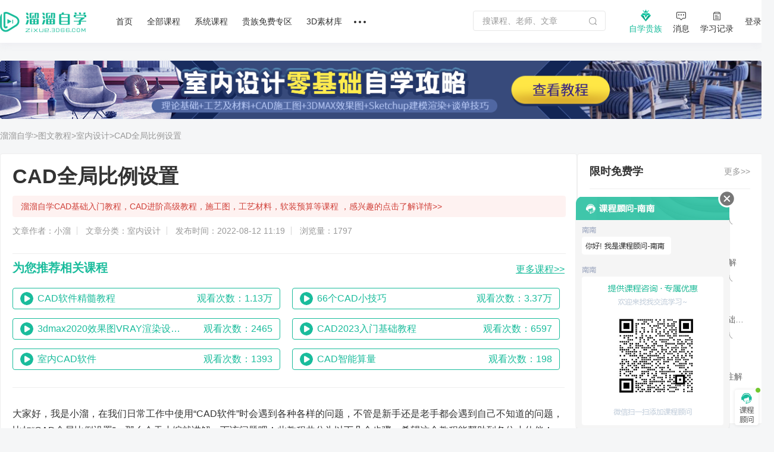

--- FILE ---
content_type: text/html; charset=utf-8
request_url: https://zixue.3d66.com/article/details_105587.html
body_size: 15831
content:
<!DOCTYPE html>

<head>

    <script src="https://static.3d66.com/zixuev2/src/js/public/isMobile.js"></script>
    <link rel="preload" as="image" href="https://img.3d66.com/new-admin/seo/img/banner-bg-4.png">
    <meta charset="UTF-8">
        <link rel="canonical" href="https://zixue.3d66.com/article/details_105587.html">
    <title>CAD全局比例设置</title>
<meta name="keywords" content="CAD全局比例设置">
<meta name="description" content="1、电脑打开AutoCAD2007版本。2、打开CAD2007后，画一个矩形，然后进行标注，最后选中标注。3、按ctrl+1调出特性界面，在调整中，更能该标注全局比例就可以了。4、更改全局比例100倍后，标注数字以及箭头就变为更改后的100大小了。">
<link href='https://static.3d66.com/public/layui/css/layui.css' rel='stylesheet' type='text/css'/>
<link href='https://static.3d66.com/??public/css/reset.css,www2/css/public/swiper.min.css,public/css/topbar.css,www2/css/footer.css,/www2/css/right-fixed.css,/zixuev2/dist/css/zixue-over.css,/public/plugin/css/input-img-prev.css,/zixuev2/dist/css/new-index.css,/zixuev2/dist/css/conpon-alert.css,/zixuev2/dist/css/function-common.css,/www/html/new-answer/css/details.css,/zixuev2/dist/css/index.css,/zixuev2/dist/css/rendering.css,/zixuev2/dist/css/module_css.css,/zixuev2/dist/css/zixue-bottomAd.css?v=1760610923' rel='stylesheet' type='text/css'>
<link id='layuicss-layer' rel='stylesheet' type='text/css' href='https://static.3d66.com/public/layer/theme/default/layer.css'>
    <!-- 阿里云waf -->
    <script src="https://aeu.alicdn.com/waf/jquery_221121.min.js"></script>
    <script src="https://aeu.alicdn.com/waf/interfaceacting220819.js"></script>
    <script src="https://aeu.alicdn.com/waf/antidomxss_v640.js"></script>
    
    <!--百度统计代码-->
    <script>
        var _hmt = _hmt || [];
        (function() {
            var hm = document.createElement("script");
            hm.src = "https://hm.baidu.com/hm.js?de9a43418888d1e2c4d93d2fc3aef899";
            var s = document.getElementsByTagName("script")[0];
            s.parentNode.insertBefore(hm, s);
        })();
    </script>
    <!--新加一个百度统计代码-->
    <script>
        var _hmt = _hmt || [];
        (function() {
            var hm = document.createElement("script");
            hm.src = "https://hm.baidu.com/hm.js?5230e87d448bd1b369e5d1d9d2ee08cc";
            var s = document.getElementsByTagName("script")[0];
            s.parentNode.insertBefore(hm, s);
        })();
    </script>
    <!-- Clarity tracking code for https://zixue.3d66.com/ -->
<script>
    (function(c,l,a,r,i,t,y){
        c[a]=c[a]||function(){(c[a].q=c[a].q||[]).push(arguments)};
        t=l.createElement(r);t.async=1;t.src="https://www.clarity.ms/tag/"+i+"?ref=bwt";
        y=l.getElementsByTagName(r)[0];y.parentNode.insertBefore(t,y);
    })(window, document, "clarity", "script", "t5ffh1426w");
</script><link href="https://static.3d66.com/tp/build/modal/css/index.css" rel="stylesheet" type="text/css"></head>
<body>



<!-- 用户蒙版引导层 -->

<div class="soft-nav-outer">
    <div class="soft-nav">
        <div class="container">
           
            <ul class="nav js-nav">
            <div class="logo">
                <a href="/" data-buried="1">
                    <img src="https://static.3d66.com/softv2/images/logo.png" alt="3D溜溜网">
                </a>
            </div>
                <li><a href="/" data-buried="2">首页</a></li>
                <li>
                    <a href="https://zixue.3d66.com/course_0_0_all.html" target="_blank" data-buried="3">全部课程</a>
                    <div class="subnav-all-courses clearfix">
                        <div class="all-left clearfix">
                            <div class="all-list-cousr">
                                <a href="https://zixue.3d66.com/course_619_0_all_def_0.html" target="_blank" class="active">软件课程</a>
                                <div class="icon-bottom"></div>
                            </div>
                            <div class="all-list-cousr">
                                <a href="https://zixue.3d66.com/course_212_0_all_def_0.html" target="_blank">室内设计</a>
                                <div class="icon-bottom"></div>
                            </div>
                            <div class="all-list-cousr">
                                <a href="https://zixue.3d66.com/course_213_0_all_def_0.html" target="_blank">景观建筑</a>
                                <div class="icon-bottom"></div>
                            </div>
                            <div class="all-list-cousr">
                                <a href="https://zixue.3d66.com/course_215_0_all_def_0.html" target="_blank">平面设计</a>
                                <div class="icon-bottom"></div>
                            </div>
                            <div class="all-list-cousr">
                                <a href="https://zixue.3d66.com/course_221_0_all_def_0.html" target="_blank">工业产品</a>
                                <div class="icon-bottom"></div>
                            </div>
                            <div class="all-list-cousr">
                                <a href="https://zixue.3d66.com/course_214_0_all_def_0.html" target="_blank">视频制作</a>
                                <div class="icon-bottom"></div>
                            </div>
                        </div>
                        <div class="nav-soft-content clearfix">
                            <!-- 软件课程 -->
                            <ul class="soft-right clearfix">
                                                                    <li>
                                        <a href="https://zixue.3d66.com/course_0_1_all_def_0.html" target="_blank">3DMax</a>
<!--                                        <span class="tips">HOT</span>-->
                                    </li>
                                                                    <li>
                                        <a href="https://zixue.3d66.com/course_0_4_all_def_0.html" target="_blank">VRay</a>
<!--                                        <span class="tips">HOT</span>-->
                                    </li>
                                                                    <li>
                                        <a href="https://zixue.3d66.com/course_0_5_all_def_0.html" target="_blank">SketchUp</a>
<!--                                        <span class="tips">HOT</span>-->
                                    </li>
                                                                    <li>
                                        <a href="https://zixue.3d66.com/course_0_3_all_def_0.html" target="_blank">AutoCAD</a>
<!--                                        <span class="tips">HOT</span>-->
                                    </li>
                                                                    <li>
                                        <a href="https://zixue.3d66.com/course_0_2_all_def_0.html" target="_blank">Photoshop</a>
<!--                                        <span class="tips">HOT</span>-->
                                    </li>
                                                                    <li>
                                        <a href="https://zixue.3d66.com/course_0_49_all_def_0.html" target="_blank">Corona</a>
<!--                                        <span class="tips">HOT</span>-->
                                    </li>
                                                                    <li>
                                        <a href="https://zixue.3d66.com/course_0_92_all_def_0.html" target="_blank">3DMax+VRay</a>
<!--                                        <span class="tips">HOT</span>-->
                                    </li>
                                                                    <li>
                                        <a href="https://zixue.3d66.com/course_0_36_all_def_0.html" target="_blank">Enscape</a>
<!--                                        <span class="tips">HOT</span>-->
                                    </li>
                                                                    <li>
                                        <a href="https://zixue.3d66.com/course_0_86_all_def_0.html" target="_blank">VRay  for SketchUp</a>
<!--                                        <span class="tips">HOT</span>-->
                                    </li>
                                                                    <li>
                                        <a href="https://zixue.3d66.com/course_0_7_all_def_0.html" target="_blank">After Effects</a>
<!--                                        <span class="tips">HOT</span>-->
                                    </li>
                                                                    <li>
                                        <a href="https://zixue.3d66.com/course_0_18_all_def_0.html" target="_blank">Lumion</a>
<!--                                        <span class="tips">HOT</span>-->
                                    </li>
                                                                    <li>
                                        <a href="https://zixue.3d66.com/course_0_93_all_def_0.html" target="_blank">VRay 5.0</a>
<!--                                        <span class="tips">HOT</span>-->
                                    </li>
                                                                <li><a href="https://zixue.3d66.com/course_0_0_all.html" class="active">更多></a></li>
                            </ul>
                            
                            <!-- 室内设计 -->
                            <ul class="soft-right clearfix">
                                <li>
                                    <a href="https://zixue.3d66.com/course_223_0_all_def_0.html">3D建模</a>
                                    <span class="tips">HOT</span>
                                </li>
                                <li>
                                    <a href="https://zixue.3d66.com/course_224_0_all_def_0.html">渲染表现</a>
                                    <span class="tips">HOT</span>
                                </li>
                                <li>
                                    <a href="https://zixue.3d66.com/course_225_0_all_def_0.html">灯光|材质|贴图</a>
                                </li>
                                <li>
                                    <a href="https://zixue.3d66.com/course_232_0_all_def_0.html">动画漫游</a>
                                </li>
                                <li>
                                    <a href="https://zixue.3d66.com/course_228_0_all_def_0.html">CAD|施工图</a>
                                </li>
                                <li>
                                    <a href="https://zixue.3d66.com/course_227_0_all_def_0.html">方案优化|谈单</a>
                                </li>
                                <li>
                                    <a href="https://zixue.3d66.com/course_231_0_all_def_0.html">色彩软装|彩平图</a>
                                </li>
                                <li>
                                    <a href="https://zixue.3d66.com/course_226_0_all_def_0.html">室内手绘</a>
                                </li>
                                <li>
                                    <a href="https://zixue.3d66.com/course_229_0_all_def_0.html">工艺理论|风水</a>
                                </li>
                                <li>
                                    <a href="https://zixue.3d66.com/course_230_0_all_def_0.html">展厅设计</a>
                                </li>
                                <li>
                                    <a href="https://zixue.3d66.com/course_257_0_all_def_0.html">后期处理</a>
                                </li>
                                <li>
                                    <a href="https://zixue.3d66.com/course_629_0_all_def_0.html">室内合集</a>
                                </li>
                            </ul>

                            <!-- 景观建筑 -->
                            <ul class="soft-right clearfix">
                                <li>
                                    <a href="https://zixue.3d66.com/course_235_0_all_def_0.html">建筑|景观建模</a>
                                </li>
                                <li>
                                    <a href="https://zixue.3d66.com/course_529_0_all_def_0.html">室外渲染表现</a>
                                </li>
                                <li>
                                    <a href="https://zixue.3d66.com/course_236_0_all_def_0.html">建筑动画</a>
                                    <span class="tips">HOT</span>
                                </li>
                                <li>
                                    <a href="https://zixue.3d66.com/course_234_0_all_def_0.html">方案规划</a>
                                </li>
                                <li>
                                    <a href="https://zixue.3d66.com/course_238_0_all_def_0.html">彩平图|分析图</a>
                                </li>
                            </ul>

                            <!-- 平面设计 -->
                            <ul class="soft-right clearfix">
                                <li>
                                    <a href="https://zixue.3d66.com/course_215_2_all_def_0.html">PS零基础</a>
                                    <span class="tips">HOT</span>
                                </li>
                                <li>
                                    <a href="https://zixue.3d66.com/course_624_0_all_def_0.html">矢量绘图</a>
                                </li>
                                <li>
                                    <a href="https://zixue.3d66.com/course_625_0_all_def_0.html">影视广告</a>
                                </li>
                                <li>
                                    <a href="https://zixue.3d66.com/course_584_0_all_def_0.html">电商设计</a>
                                </li>
                                <li>
                                    <a href="https://zixue.3d66.com/course_588_0_all_def_0.html">UI设计</a>
                                </li>
                                <li>
                                    <a href="https://zixue.3d66.com/course_589_0_all_def_0.html">海报设计</a>
                                </li>
                                <li>
                                    <a href="https://zixue.3d66.com/course_585_0_all_def_0.html">摄影修图</a>
                                </li>
                                <li>
                                    <a href="https://zixue.3d66.com/course_376_0_all_def_0.html">手绘</a>
                                </li>
                            </ul>

                            <!-- 工业产品 -->
                            <ul class="soft-right clearfix">
                                <li>
                                    <a href="https://zixue.3d66.com/course_598_0_all_def_0.html">产品设计</a>
                                </li>
                                <li>
                                    <a href="https://zixue.3d66.com/course_600_0_all_def_0.html">模具设计</a>
                                </li>
                                <li>
                                    <a href="https://zixue.3d66.com/course_365_0_all_def_0.html">产品渲染</a>
                                </li>
                                <li>
                                    <a href="https://zixue.3d66.com/course_628_0_all_def_0.html">产品建模</a>
                                </li>
                                <li>
                                    <a href="https://zixue.3d66.com/course_634_0_all_def_0.html">工业建模</a>
                                </li>
                                <li class="tag-bottom">
                                    <a class="point" href="https://zixue.3d66.com/course_638_0_all_def_0.html">贵族教程</a>
                                    <span class="tips">HOT</span>
                                    <div class="icon-bottom"></div>
                                </li>
                                <li>
                                    <a class="point" href="https://zixue.3d66.com/course_0_0_free_def_0.html">免费课程</a>
                                    <div class="icon-bottom"></div>
                                </li>
                            </ul>

                            <!-- 视频制作 -->
                            <ul class="soft-right clearfix">
                                <li>
                                    <a href="https://zixue.3d66.com/course_240_0_all_def_0.html">视频剪辑</a>
                                    <span class="tips">HOT</span>
                                </li>
                                <li>
                                    <a href="https://zixue.3d66.com/course_396_0_all_def_0.html">摄影技巧</a>
                                </li>
                                <li>
                                    <a href="https://zixue.3d66.com/course_241_0_all_def_0.html">短视频</a>
                                </li>
                                <li>
                                    <a href="https://zixue.3d66.com/course_635_0_all_def_0.html">视频特效</a>
                                </li>
                                <li class="tag-bottom">
                                    <a class="point" href="https://zixue.3d66.com/course_216_0_all_def_0.html">CG动画</a>
                                    <div class="icon-bottom"></div>
                                </li>
                                <li>
                                    <a href="https://zixue.3d66.com/course_593_0_all_def_0.html">三维建模</a>
                                </li>
                            </ul>

                            <!-- 广告位 -->
                            <div class="advertising-list">
                                <div class="img-wrap sysFocusImgSing focus66" data-id="593"></div>
                            </div>
                        </div>
                    </div>
                </li>
                <li>
                    <a href="https://zixue.3d66.com/course/collection/index.html" target="_blank" data-buried="4">系统课程</a>
                    
                    <div class="subnav-all-courses left338 clearfix">
                                                <div class="indoor-good-course clearfix">
                                                                    <div class="indoor-list">
                                        <a href="https://zixue.3d66.com/course/collection/1.html" target="_blank">3DMAX建模</a>
                                    </div>
                                                                    <div class="indoor-list">
                                        <a href="https://zixue.3d66.com/course/collection/2.html" target="_blank">SketchUp</a>
                                    </div>
                                                                    <div class="indoor-list">
                                        <a href="https://zixue.3d66.com/course/collection/3.html" target="_blank">CAD施工图</a>
                                    </div>
                                                                    <div class="indoor-list">
                                        <a href="https://zixue.3d66.com/course/collection/4.html" target="_blank">VR渲染表现</a>
                                    </div>
                                                                    <div class="indoor-list">
                                        <a href="https://zixue.3d66.com/course/collection/7.html" target="_blank">Corona渲染</a>
                                    </div>
                                                                    <div class="indoor-list">
                                        <a href="https://zixue.3d66.com/course/collection/5.html" target="_blank">动画漫游</a>
                                    </div>
                                                                    <div class="indoor-list">
                                        <a href="https://zixue.3d66.com/course/collection/6.html" target="_blank">软装 | 手绘</a>
                                    </div>
                                                        </div>
                                                <div class="all-right clearfix">
                                                                <div class="vip-course" data-id="2">
                                        <div class="nav-course-list clearfix">
                                            <a href="/course/1743.html" target="_blank" class="js-goods-course clearfix">
                                                <div class="cover-img">
                                                    <div class="hover-wrap">
                                                        <i class="icon-play"></i>
                                                    </div>
                                                                                                        <img src="https://imgo.3d66.com/zixue/course/20250526/64a463c13f12253d62c0e084c2320a32.jpg" alt="草图大师sketchup+enscape完美设计渲染全流程">
                                                </div>
                                                <div class="course-info">
                                                    <p class="title">草图大师sketchup+enscape完美设计渲染全流程</p>
                                                    <div class="textarea-author clearfix">
                                                        <p class="teacher">
                                                            <!-- <img src="https://img.3d66.com/zixue/enter/20201223/a01a67ff44c028e7c5ab6f791e06b9b2.jpg"> -->
                                                            <span class="author-name">讲师：长情</span>
                                                        </p>
                                                                                                                <span class="numbers">4.98万人在学</span>
                                                    </div>
                                                </div>
                                            </a>
                                        </div>
                                    </div>
                                                                    <div class="vip-course" data-id="5">
                                        <div class="nav-course-list clearfix">
                                            <a href="/course/2124.html" target="_blank" class="js-goods-course clearfix">
                                                <div class="cover-img">
                                                    <div class="hover-wrap">
                                                        <i class="icon-play"></i>
                                                    </div>
                                                                                                        <img src="https://imgo.3d66.com/zixue/course/20250526/f41d7ee4122fa024af6370360a6c89fb.jpg" alt="CR7.1-8.0商业写实渲染系统教程【B套餐】">
                                                </div>
                                                <div class="course-info">
                                                    <p class="title">CR7.1-8.0商业写实渲染系统教程【B套餐】</p>
                                                    <div class="textarea-author clearfix">
                                                        <p class="teacher">
                                                            <!-- <img src="https://img.3d66.com/soft/2021/20211115/9d1e16383c4a1b1eedf1454f1c082e5a.png"> -->
                                                            <span class="author-name">讲师：靠背视觉</span>
                                                        </p>
                                                                                                                <span class="numbers">1.58万人在学</span>
                                                    </div>
                                                </div>
                                            </a>
                                        </div>
                                    </div>
                                                                    <div class="vip-course" data-id="8">
                                        <div class="nav-course-list clearfix">
                                            <a href="/course/1739.html" target="_blank" class="js-goods-course clearfix">
                                                <div class="cover-img">
                                                    <div class="hover-wrap">
                                                        <i class="icon-play"></i>
                                                    </div>
                                                                                                        <img src="https://imgo.3d66.com/zixue/course/20250526/8714e1c54d086cc197fb521f7144900c.jpg" alt="SU室内外高效建模全流程系统课程">
                                                </div>
                                                <div class="course-info">
                                                    <p class="title">SU室内外高效建模全流程系统课程</p>
                                                    <div class="textarea-author clearfix">
                                                        <p class="teacher">
                                                            <!-- <img src="https://img.3d66.com/soft/2021/20211115/9d1e16383c4a1b1eedf1454f1c082e5a.png"> -->
                                                            <span class="author-name">讲师：靠背视觉</span>
                                                        </p>
                                                                                                                <span class="numbers">1.36万人在学</span>
                                                    </div>
                                                </div>
                                            </a>
                                        </div>
                                    </div>
                                                                    <div class="vip-course" data-id="9">
                                        <div class="nav-course-list clearfix">
                                            <a href="/course/1976.html" target="_blank" class="js-goods-course clearfix">
                                                <div class="cover-img">
                                                    <div class="hover-wrap">
                                                        <i class="icon-play"></i>
                                                    </div>
                                                                                                        <img src="https://imgo.3d66.com/zixue/course/20250526/443d3169078f8a29aeab7eea2c999001.jpg" alt="SketchUp2020+Enscape2.91-3.3建模渲染漫游动画">
                                                </div>
                                                <div class="course-info">
                                                    <p class="title">SketchUp2020+Enscape2.91-3.3建模渲染漫游动画</p>
                                                    <div class="textarea-author clearfix">
                                                        <p class="teacher">
                                                            <!-- <img src="https://img.3d66.com/soft/2021/20210623/cfc1f0e92b0ff44391e3bf286db23866.jpg"> -->
                                                            <span class="author-name">讲师：马世强</span>
                                                        </p>
                                                                                                                <span class="numbers">1.64万人在学</span>
                                                    </div>
                                                </div>
                                            </a>
                                        </div>
                                    </div>
                                                                    <div class="vip-course" data-id="4">
                                        <div class="nav-course-list clearfix">
                                            <a href="/course/1843.html" target="_blank" class="js-goods-course clearfix">
                                                <div class="cover-img">
                                                    <div class="hover-wrap">
                                                        <i class="icon-play"></i>
                                                    </div>
                                                                                                        <img src="https://imgo.3d66.com/zixue/course/20250526/81288ab44cc4f26e9aa5f428a37f7dbd.jpg" alt="AutoCAD2020工装施工图及深化教程">
                                                </div>
                                                <div class="course-info">
                                                    <p class="title">AutoCAD2020工装施工图及深化教程</p>
                                                    <div class="textarea-author clearfix">
                                                        <p class="teacher">
                                                            <!-- <img src="https://img.3d66.com/soft/2020/20201022/ccb33984241acc4195e351fcb6e86616.jpg"> -->
                                                            <span class="author-name">讲师：归燕老师</span>
                                                        </p>
                                                                                                                <span class="numbers">5.08万人在学</span>
                                                    </div>
                                                </div>
                                            </a>
                                        </div>
                                    </div>
                                                        </div>
                                            </div>
                </li>
                <li><a href="/course_0_0_vip_def_0.html" target="_blank" data-buried="5">贵族免费专区</a></li>
                <li><a href="https://3d.3d66.com/" target="_blank" data-buried="6">3D素材库</a></li>
              
                
                <li>
                    <a href="/"><i class="nav-more"></i></a>
                    <div class="more-all">
                        <a href="https://zixue.3d66.com/enter.html" target="_blank" class="active" data-buried="7">讲师合作</a>
                        <a href="https://zixue.3d66.com/article/index.html" target="_blank" data-buried="8">课程文章</a>
                        <a href="https://www.3d66.com/answers/question.html" target="_blank" data-buried="9">问答专区</a>
                        <a href="https://zixue.3d66.com/popsoft.html" target="_blank" data-buried="10">软件下载</a>
<!--                        <a href="--><?//= \app\common\helpers\Html::zixueUrl("/course_228_0_all_def_0.html") ?><!--">职业路径</a>-->
<!--                        <a href="--><?//= \app\common\helpers\Html::zixueUrl("/liveList.html") ?><!--" target="_blank">直播</a>-->
                    </div>
                </li>
            </ul>
            <div class="nav-right clearfix">
                <div class="search-nav-panel">
                    <div class="searchbox clearfix">
                        <label for="jsSearchKey">
                            <input id="jsSearchKey" type="text" class="soft-searchkey js-searchkey js-soft-searchkey" placeholder="搜课程、老师、文章" autocomplete="off" maxlength="100"
                                   data-place="5">
                        </label>
                        <span class="search-icon searchbtn js-search jsSearchBtn"></span>
                    </div>
                </div>
                <!-- <div class="myself settlement-icon sysFocusImgSing focus66" data-id="467"></div> -->
                <div class="myself noble-vip">
                    <a rel="nofollow" class="teacher-in nav-vip" href="/vip.html" target="_blank" data-buried="11">
                        <i class="vip-icon"></i>
                        <div>自学贵族</div>
                    </a>
                    <div class="vip-tips vip-tips-two is-logined js_ZxVipType">
                        <a href="/vip.html" target="_blank" class="btn-vip-tips"></a>
                    </div>
                </div>
                <div class="myself">
                    <a rel="nofollow" class="teacher-in nav-message" href="https://user.3d66.com/msg/index_list/index" target="_blank" data-buried="12">
                    <i class="icon-message"></i><div>消息</div>
                    </a>
                </div>
                <div class="myself">
                    <a rel="nofollow" class="teacher-in" href="/manager_course/user/index" target="_blank" data-buried="13">
                        <i class="icon-record"></i><div>学习记录</div>
                    </a>
                </div>
                <div class="btn-login js_Myself juser-login" data-buried="15">
                    <section>
                        登录
                    </section>
                </div>
            </div>
        </div>
    </div>
</div>

<input type="hidden" id="seo_page" name="seo_page" value="2">
<!-- 中间部分 -->
<div class="content">
    <div class="container">

                    <div class="imgbox" style="margin-top: 30px;">
                <a href="https://zixue.3d66.com/course_212_all.html" rel="nofollow" target="_blank"
                   class="click_seo_page_banner"
                   adv_category="5"
                   adv_page_name="自学文章-详情页"
                   adv_id="6411"
                   adv_name="室内设计课程列表"
                   adv_type="1"
                >
                    <img src="https://img.3d66.com/focus/2023/20230418/ac7b6b306918d195f7d1a64d2a8b220d.png" alt="室内设计课程列表">
                </a>
            </div>
        
		<div class="w970">
			<div class="front-content-header">
				<div class="header-txt">
					<span>
						 <a href="https://zixue.3d66.com/" target="_blank">溜溜自学</a>
					</span>
					<span>
						 <a href="https://zixue.3d66.com/article/index.html" target="_blank">>图文教程</a>
					</span>
					<span>
						 <a href="https://zixue.3d66.com/article/index_212_1.html" target="_blank">>室内设计</a>
					</span>
					<span>
						  <a href="#" >>CAD全局比例设置</a>
					</span>
				</div>
			</div>

			<div class="content-crt">
				<!-- 标题 -->
				<div class="details-title">
					<div class="w1300">
						<h2 class="details-1-1-title">CAD全局比例设置</h2>
						<a class="details-1-1-design" target="_blank" href="https://zixue.3d66.com/course_228_0_all_def_0.html">溜溜自学CAD基础入门教程，CAD进阶高级教程，施工图，工艺材料，软装预算等课程 ，感兴趣的点击了解详情>></a>
						<div class="details-1-1-source">
							<span>文章作者：小溜</span>
							<span>文章分类：室内设计</span>
							<span>发布时间：2022-08-12 11:19</span>
							<span>浏览量：1797</span>
						</div>
					</div>
				</div>

                				<!-- 新增为您推荐相关课程  -->
				<div class="recommend-course">
					<div class="course-hd">
					<h3 class="recommend-title">
						为您推荐相关课程  
					</h3>
					<a class="more-btn" href="/course_0_0_all_hot_0.html"  target="_blank"><u>更多课程>></u></a>
					</div>
					<ul class="rec-course-list">
                        						<li class="rec-course-item">
							<a rel="nofollow" class="js_inc_click" target="_blank" data-id="143" data-type-show="20" data-type-click="21" href="https://zixue.3d66.com/course/143.html">
							<span class="article-details-icon paly-icon"></span>
							<span class="rec-course-title overflow-common">CAD软件精髓教程</span>
                                							<span class="watch-count">观看次数：1.13万</span>
							</a>
						</li>
                        						<li class="rec-course-item">
							<a rel="nofollow" class="js_inc_click" target="_blank" data-id="1419" data-type-show="20" data-type-click="21" href="https://zixue.3d66.com/course/1419.html">
							<span class="article-details-icon paly-icon"></span>
							<span class="rec-course-title overflow-common">66个CAD小技巧</span>
                                							<span class="watch-count">观看次数：3.37万</span>
							</a>
						</li>
                        						<li class="rec-course-item">
							<a rel="nofollow" class="js_inc_click" target="_blank" data-id="1888" data-type-show="20" data-type-click="21" href="https://zixue.3d66.com/course/1888.html">
							<span class="article-details-icon paly-icon"></span>
							<span class="rec-course-title overflow-common">3dmax2020效果图VRAY渲染设置灯光设置</span>
                                							<span class="watch-count">观看次数：2465</span>
							</a>
						</li>
                        						<li class="rec-course-item">
							<a rel="nofollow" class="js_inc_click" target="_blank" data-id="2364" data-type-show="20" data-type-click="21" href="https://zixue.3d66.com/course/2364.html">
							<span class="article-details-icon paly-icon"></span>
							<span class="rec-course-title overflow-common">CAD2023入门基础教程</span>
                                							<span class="watch-count">观看次数：6597</span>
							</a>
						</li>
                        						<li class="rec-course-item">
							<a rel="nofollow" class="js_inc_click" target="_blank" data-id="2572" data-type-show="20" data-type-click="21" href="https://zixue.3d66.com/course/2572.html">
							<span class="article-details-icon paly-icon"></span>
							<span class="rec-course-title overflow-common">室内CAD软件</span>
                                							<span class="watch-count">观看次数：1393</span>
							</a>
						</li>
                        						<li class="rec-course-item">
							<a rel="nofollow" class="js_inc_click" target="_blank" data-id="2582" data-type-show="20" data-type-click="21" href="https://zixue.3d66.com/course/2582.html">
							<span class="article-details-icon paly-icon"></span>
							<span class="rec-course-title overflow-common">CAD智能算量</span>
                                							<span class="watch-count">观看次数：198</span>
							</a>
						</li>
                        					</ul>
				</div>
                
				<!-- 富文本容器内容 -->
				<div class="rich-text-container">
					<p style="margin-top: 17px; margin-bottom: 17px; line-height: 28px; font-size: 16px;">大家好，我是小溜，在我们日常工作中使用“CAD软件”时会遇到各种各样的问题，不管是新手还是老手都会遇到自己不知道的问题，比如“CAD全局比例设置”，那么今天小编就讲解一下该问题吧！此教程共分为以下几个步骤，希望这个教程能帮助到各位小伙伴！</p><p style="margin-top: 17px; margin-bottom: 17px; line-height: 28px; font-size: 16px;">1、电脑打开AutoCAD2007版本。</p><p style="margin-top: 17px; margin-bottom: 17px; line-height: 28px; font-size: 16px;"></p><p style="margin-top: 17px; margin-bottom: 17px; line-height: 28px; font-size: 16px;"></p><p style="margin-top: 17px; margin-bottom: 17px; line-height: 28px; font-size: 16px;"></p><center><img src="https://questionimg.3d66.com//answers/question/20210819/d44251a513b360cc14a48548a35eb39b.gif" alt="CAD全局比例设置" title="CAD全局比例设置" style="max-width: 100%; max-height: 400px; vertical-align: bottom; border-radius: 6px; cursor: auto; text-align: center;"/></center><p style="margin-top: 17px; margin-bottom: 17px; line-height: 28px; font-size: 16px;"></p><p style="margin-top: 17px; margin-bottom: 17px; line-height: 28px; font-size: 16px;"></p><p style="margin-top: 17px; margin-bottom: 17px; line-height: 28px; font-size: 16px;"></p><p style="margin-top: 17px; margin-bottom: 17px; line-height: 28px; font-size: 16px;">2、打开CAD2007后，画一个矩形，然后进行标注，最后选中标注。</p><p style="margin-top: 17px; margin-bottom: 17px; line-height: 28px; font-size: 16px;"></p><p style="margin-top: 17px; margin-bottom: 17px; line-height: 28px; font-size: 16px;"></p><p style="margin-top: 17px; margin-bottom: 17px; line-height: 28px; font-size: 16px;"></p><center><img src="https://questionimg.3d66.com//answers/question/20210819/0c4beb6ef2216d0d04f62f1fe1c8a335.gif" alt="CAD全局比例设置" title="CAD全局比例设置" style="max-width: 100%; max-height: 400px; vertical-align: bottom; border-radius: 6px; cursor: auto; text-align: center;"/></center><p style="margin-top: 17px; margin-bottom: 17px; line-height: 28px; font-size: 16px;"></p><p style="margin-top: 17px; margin-bottom: 17px; line-height: 28px; font-size: 16px;"></p><p style="margin-top: 17px; margin-bottom: 17px; line-height: 28px; font-size: 16px;"></p><p style="margin-top: 17px; margin-bottom: 17px; line-height: 28px; font-size: 16px;">3、按ctrl+1调出特性界面，在调整中，更能该标注全局比例就可以了。</p><p style="margin-top: 17px; margin-bottom: 17px; line-height: 28px; font-size: 16px;"></p><p style="margin-top: 17px; margin-bottom: 17px; line-height: 28px; font-size: 16px;"></p><p style="margin-top: 17px; margin-bottom: 17px; line-height: 28px; font-size: 16px;"></p><center><img src="https://questionimg.3d66.com//answers/question/20210819/68f7ea32cd6e56807e1462c62f0d39da.gif" alt="CAD全局比例设置" title="CAD全局比例设置" style="max-width: 100%; max-height: 400px; vertical-align: bottom; border-radius: 6px; cursor: auto; text-align: center;"/></center><p style="margin-top: 17px; margin-bottom: 17px; line-height: 28px; font-size: 16px;"></p><p style="margin-top: 17px; margin-bottom: 17px; line-height: 28px; font-size: 16px;"></p><p style="margin-top: 17px; margin-bottom: 17px; line-height: 28px; font-size: 16px;"></p><p style="margin-top: 17px; margin-bottom: 17px; line-height: 28px; font-size: 16px;">4、更改全局比例100倍后，标注数字以及箭头就变为更改后的100大小了。</p><p style="margin-top: 17px; margin-bottom: 17px; line-height: 28px; font-size: 16px;"></p><p style="margin-top: 17px; margin-bottom: 17px; line-height: 28px; font-size: 16px;"></p><p style="margin-top: 17px; margin-bottom: 17px; line-height: 28px; font-size: 16px;"></p><center><img src="https://questionimg.3d66.com//answers/question/20210819/05da2fd844b5338b274bb928bfa2d6f4.gif" alt="CAD全局比例设置" title="CAD全局比例设置" style="max-width: 100%; max-height: 400px; vertical-align: bottom; border-radius: 6px; cursor: auto; text-align: center;"/></center><p style="margin-top: 17px; margin-bottom: 17px; line-height: 28px; font-size: 16px;"></p><p style="margin-top: 17px; margin-bottom: 17px; line-height: 28px; font-size: 16px;"></p><p style="margin-top: 17px; margin-bottom: 17px; line-height: 28px; font-size: 16px;"></p><p style="margin-top: 17px; margin-bottom: 17px; line-height: 28px; font-size: 16px;"><br/></p><p style="margin-top: 17px; margin-bottom: 17px; line-height: 28px; font-size: 16px;">以上内容使用到的电脑型号：联想（Lenovo）天逸510S；系统版本：Windows7；软件版本：CAD2007。</p><p style="margin-top: 17px; margin-bottom: 17px; line-height: 28px; font-size: 16px;">以上就是“CAD全局比例设置”的全部内容了。小伙伴们可要用心学习哦！虽然刚开始接触CAD软件的时候会遇到很多不懂以及棘手的问题，但只要沉下心来先把基础打好，后续的学习过程就会顺利很多了。</p><p style="margin-top: 17px; margin-bottom: 17px; line-height: 28px; font-size: 16px;">如果小伙伴们还有其他关于CAD软件的问题，也可以来向小溜咨询哦！最后，如果你觉得文章有用就请点赞或者评论吧！希望小编今天所介绍的内容能够为你带来有用的帮助！</p>				</div>
						<!-- 广告位 -->
				<!-- <a class="sysFocusImgSing focus66 advertising" data-id="510"></a> -->

                    					<div class="video-tutorial">
						<div class="video-text">
						<a rel="nofollow" class="js_inc_click" data-id="1934" data-type-show="22" data-type-click="23" href="https://zixue.3d66.com/course/1934.html">
								<img class="video-img" src="https://imgo.3d66.com/zixue/course/20250526/98020c1b7e36cc00077033af89c61e3c.jpg" alt="">
								<!-- <div class="mask"></div> -->
								<span class="play-img">
									<div class="plays"></div>
								</span>
							</a>
						</div>
						<div class="content-text">
							<h5 class="overflow-common">CAD2022室内设计施工图教程</h5>
							<div class="video-desc">
								本套课程主要讲授3D2022新版本和室内施工图全屋定制相关内容。							</div>
							<div class="tag-line"></div>
							<div class="teacher-info">
								<img src="https://img.3d66.com/soft/2020/20200423/2716e382ca3c738c1c9af58b61de05c9.png" alt="" class="teacher-head-img">
								<span class="teacher-name overflow-common">徐飞老师</span>
								<span class="study-num">4208人在学</span>
								<span class="course-level">初级|中级</span>
							</div>
							<a rel="nofollow" class="sch-btn js_inc_click" data-id="1934" data-type-show="22" data-type-click="23" target="_blank" href="https://zixue.3d66.com/course/1934.html">免费学习></a>
						</div>
					</div>
                    				
				<!-- 底部 -->
				<div class="details-bottom" style="margin-top: 20px;">
					<div class="w1300">
						<p class="copyright-notice">特别声明：以上文章内容来源于互联网收集整理，不得将文章内容用于商业用途，如有关于作品内容、版权或其它问题请与溜溜客服联系。</p>
                        <div class="label-list clearfix">
                            							<a class="label-headle "
                               href="https://zixue.3d66.com/courserelation/relation_37676.html">CAD设置比例教程</a>
                            							<a class="label-headle "
                               href="https://zixue.3d66.com/courserelation/relation_46407.html">CAD比例设置教程</a>
                            							<a class="label-headle "
                               href="https://zixue.3d66.com/courserelation/relation_43923.html">CAD图框比例设置教程</a>
                            							<a class="label-headle "
                               href="https://zixue.3d66.com/courserelation/relation_45509.html">CAD设置线型比例教程</a>
                            							<a class="label-headle "
                               href="https://zixue.3d66.com/courserelation/relation_34361.html">CAD比例因子设置教程</a>
                            							<a class="label-headle "
                               href="https://zixue.3d66.com/courserelation/relation_34434.html">CAD画图比例设置教程</a>
                            							<a class="label-headle "
                               href="https://zixue.3d66.com/courserelation/relation_54824.html">CAD块比例设置教程</a>
                            							<a class="label-headle "
                               href="https://zixue.3d66.com/courserelation/relation_26004.html">CAD比例怎么设置视频教程</a>
                            						</div>
						<!-- <div class="praise-box">
							<div class="praise" data-article="105587">
								<div class="praise-bg"></div>
								<span>0</span>
							</div>
							<p>觉得文章不错，点赞或分享吧！</p>
						</div> -->
						
					</div>
				</div>
			</div>

			<div class="details-recommend">
				<div class="details-page clearfix">
											<a href="https://zixue.3d66.com/article/details_105586.html" target="_blank" class="fl clearfix">
							<span class="p-next">上一篇：</span>
							<span>CAD中的全局比例设置在哪里？</span>
						</a>
											<a href="https://zixue.3d66.com/article/details_105588.html" target="_blank" class="fr clearfix">
							<span class="p-next">下一篇：</span>
							<span>CAD样式标注中怎么设置全局比例？</span>
						</a>
									</div>

                
				<div class="related-articles">
					<p class="articl-tit">
						<span class="tit">相关文章推荐</span>
						<a target="_blank" href="https://zixue.3d66.com/search/article?k=CAD全局比例设置&place=5" class="articl-more">更多>></a>
					</p>
					<ul>
												<li class="artic-list">
							<a href="https://zixue.3d66.com/article/details_111533.html" target="_blank">
																<img src="https://questionimg.3d66.com//answers/question/20211111/a525c0f01f32dad17704d5c870860960.jpg" alt="">
															</a>
							<a class="cour-title" href="https://zixue.3d66.com/article/details_111533.html" target="_blank">
								CAD的全局比例怎么设置？							</a>
							<a href="https://zixue.3d66.com/article/details_111533.html" target="_blank">
								<p class="cour-txt">
									大家好，我是小溜。CAD是一款非常实用的绘图建模软件。软件的应用领域广泛，如建筑、土木工程、电器工程和制造业等，都非常的受欢迎。但我们在制作图纸的时候，为了降低误差比例一定要设置好。所以CAD的全局比例怎么设置呢？软件能够设置辅助线来显示比例，不同大小的物体都符合使用，下面来告诉大家使用方法。想要更....								</p>
							</a>
							<p class="bot-time">
								<span>文章作者：小溜</span>
                                                                    <span>文章分类：室内设计</span>
                                								<span>发布时间：2022-08-12</span>
								<span>浏览量：2822</span>
							</p>
						</li>
						                            <li class="artic-list">
                                <a href="https://zixue.3d66.com/course/143.html" target="_blank">
                                                                            <img src="https://imgo.3d66.com/zixue/course/20250526/e038bfbd15489dcc9b1368d9be27f128.png" alt="">
                                                                    </a>
                                <a class="cour-title" href="https://zixue.3d66.com/course/143.html" target="_blank">
                                    CAD软件精髓教程                                </a>
                                <a href="https://zixue.3d66.com/course/143.html" target="_blank">
                                    <p class="cour-txt">
                                        本课程主要讲解CAD软件界面、工具的使用、图纸集初步了解、图纸绘制技巧等等，适合想学习图纸集及绘图技巧的学员。                                    </p>
                                </a>
                                <p class="bot-time">
                                    <span>讲师：一卜川教育</span>
                                                                            <span>课程分类：室内设计</span>
                                                                        <span>发布时间：2019-05-27</span>
                                    <span>在看人数：1800</span>
                                </p>
                            </li>
                        						<li class="artic-list">
							<a href="https://zixue.3d66.com/article/details_111531.html" target="_blank">
																<img src="https://questionimg.3d66.com//answers/question/20211111/fa1999034878877b4eeb4321df260110.jpg" alt="">
															</a>
							<a class="cour-title" href="https://zixue.3d66.com/article/details_111531.html" target="_blank">
								CAD怎么设置全局比例？							</a>
							<a href="https://zixue.3d66.com/article/details_111531.html" target="_blank">
								<p class="cour-txt">
									大家好，我是小溜，在设计软件中，CAD是一款非常实用的软件之一，在使用时我们常常需要设置全局比例，但是有部分初学者还不知道该怎么操作，那么今天小溜就给大家带来设置全局比例的方法，希望能帮助到大家，感兴趣的小伙伴可以关注了解一下。想要更深入的了解“CAD”可以点击免费试听溜溜自学网课程>>工具/软件电....								</p>
							</a>
							<p class="bot-time">
								<span>文章作者：小溜</span>
                                                                    <span>文章分类：室内设计</span>
                                								<span>发布时间：2022-08-12</span>
								<span>浏览量：1909</span>
							</p>
						</li>
						                            <li class="artic-list">
                                <a href="https://zixue.3d66.com/course/1888.html" target="_blank">
                                                                            <img src="https://imgo.3d66.com/zixue/course/20250526/a14487c26196470e6f6fd2ad47b27df7.png" alt="">
                                                                    </a>
                                <a class="cour-title" href="https://zixue.3d66.com/course/1888.html" target="_blank">
                                    3dmax2020效果图VRAY渲染设置灯光设置                                </a>
                                <a href="https://zixue.3d66.com/course/1888.html" target="_blank">
                                    <p class="cour-txt">
                                        3dmax2020效果图VRAY渲染设置灯光设置                                    </p>
                                </a>
                                <p class="bot-time">
                                    <span>讲师：上海韵湖教育科技有限公司</span>
                                                                            <span>课程分类：室内设计</span>
                                                                        <span>发布时间：2021-05-06</span>
                                    <span>在看人数：663</span>
                                </p>
                            </li>
                        						<li class="artic-list">
							<a href="https://zixue.3d66.com/article/details_105587.html" target="_blank">
																<img src="https://questionimg.3d66.com//answers/question/20210819/d44251a513b360cc14a48548a35eb39b.gif" alt="">
															</a>
							<a class="cour-title" href="https://zixue.3d66.com/article/details_105587.html" target="_blank">
								CAD全局比例设置							</a>
							<a href="https://zixue.3d66.com/article/details_105587.html" target="_blank">
								<p class="cour-txt">
									大家好，我是小溜，在我们日常工作中使用“CAD软件”时会遇到各种各样的问题，不管是新手还是老手都会遇到自己不知道的问题，比如“CAD全局比例设置”，那么今天小编就讲解一下该问题吧！此教程共分为以下几个步骤，希望这个教程能帮助到各位小伙伴！1、电脑打开AutoCAD2007版本。2、打开CAD2007....								</p>
							</a>
							<p class="bot-time">
								<span>文章作者：小溜</span>
                                                                    <span>文章分类：室内设计</span>
                                								<span>发布时间：2022-08-12</span>
								<span>浏览量：1796</span>
							</p>
						</li>
												<li class="artic-list">
							<a href="https://zixue.3d66.com/article/details_113754.html" target="_blank">
																<img src="https://questionimg.3d66.com//answers/question/20211213/df566e853951d41ffc3f4d0830ffb117.jpg" alt="">
															</a>
							<a class="cour-title" href="https://zixue.3d66.com/article/details_113754.html" target="_blank">
								CAD中怎么设置全局比例？							</a>
							<a href="https://zixue.3d66.com/article/details_113754.html" target="_blank">
								<p class="cour-txt">
									大家好，我是小溜，在CAD中的全局比例的设置主要是在标注显示时使用，那么如何进行全局比例设置更好的显示标注呢？下面小溜就给大家介绍一下，CAD中设置全局比例的方法，希望能帮助到大家，感兴趣的小伙伴可以关注了解下。想要更深入的了解“CAD”可以点击免费试听溜溜自学网课程>>工具/软件电脑型号：联想（l....								</p>
							</a>
							<p class="bot-time">
								<span>文章作者：小溜</span>
                                                                    <span>文章分类：室内设计</span>
                                								<span>发布时间：2022-08-12</span>
								<span>浏览量：3475</span>
							</p>
						</li>
												<li class="artic-list">
							<a href="https://zixue.3d66.com/article/details_105586.html" target="_blank">
																<img src="https://questionimg.3d66.com//answers/question/20210820/4ab4b7a47127cefec96a05d4b628a07a.gif" alt="">
															</a>
							<a class="cour-title" href="https://zixue.3d66.com/article/details_105586.html" target="_blank">
								CAD中的全局比例设置在哪里？							</a>
							<a href="https://zixue.3d66.com/article/details_105586.html" target="_blank">
								<p class="cour-txt">
									大家好，我是小溜，在我们日常工作中使用“CAD软件”时会遇到各种各样的问题，不管是新手还是老手都会遇到自己不知道的问题，比如“CAD中的全局比例设置在哪里？”，那么今天小编就讲解一下该问题吧！此教程共分为以下几个步骤，希望这个教程能帮助到各位小伙伴！1、打开CAD软件，在左边的画图工具栏中找到圆的图....								</p>
							</a>
							<p class="bot-time">
								<span>文章作者：小溜</span>
                                                                    <span>文章分类：室内设计</span>
                                								<span>发布时间：2022-08-12</span>
								<span>浏览量：2068</span>
							</p>
						</li>
												<li class="artic-list">
							<a href="https://zixue.3d66.com/article/details_156078.html" target="_blank">
																<img src="https://questionimg.3d66.com//answers/question/20230711/f02b4d8c374e09b22db13baeed076e74.jpg" alt="">
															</a>
							<a class="cour-title" href="https://zixue.3d66.com/article/details_156078.html" target="_blank">
								CAD在哪里设置全局比例？							</a>
							<a href="https://zixue.3d66.com/article/details_156078.html" target="_blank">
								<p class="cour-txt">
									大家好，我是小溜，我们在使用CAD进行图纸设计的时候，不仅需要设置好单位，也需要调整好比例，但是很多小伙伴还不知道CAD在哪里设置全局比例？小溜这就来告诉大家具体的设置位置，和设置方法吧！工具/软件硬件型号：华硕无畏15系统版本：Windows7所需软件：CAD 2014方法/步骤第1步启动CAD软....								</p>
							</a>
							<p class="bot-time">
								<span>文章作者：小溜</span>
                                                                    <span>文章分类：室内设计</span>
                                								<span>发布时间：2023-07-14</span>
								<span>浏览量：909</span>
							</p>
						</li>
												<li class="artic-list">
							<a href="https://zixue.3d66.com/article/details_130653.html" target="_blank">
																<img src="https://questionimg.3d66.com//answers/question/20220711/35e4fd80de8624e3b763bf61a1abf414.gif" alt="">
															</a>
							<a class="cour-title" href="https://zixue.3d66.com/article/details_130653.html" target="_blank">
								CAD标注全局比例怎么设置？							</a>
							<a href="https://zixue.3d66.com/article/details_130653.html" target="_blank">
								<p class="cour-txt">
									大家好，我是小溜，CAD图纸查看是每位CAD设计师必备的技能，在我们进行查看的图纸上你会发现不少的标注。毕竟后边还需要依照着图纸进行施工，所以对于图纸上的标注就要非常精准，那么一起来看看CAD标注全局比例怎么设置的。想要更深入的了解“CAD”可以点击免费试听溜溜自学网课程>>工具/软件硬件型号：小新....								</p>
							</a>
							<p class="bot-time">
								<span>文章作者：小溜</span>
                                                                    <span>文章分类：室内设计</span>
                                								<span>发布时间：2022-08-12</span>
								<span>浏览量：1068</span>
							</p>
						</li>
												<li class="artic-list">
							<a href="https://zixue.3d66.com/article/details_133021.html" target="_blank">
																<img src="https://questionimg.3d66.com//answers/question/20220801/492fc8ae91936daa56b1671c8e3ac836.gif" alt="">
															</a>
							<a class="cour-title" href="https://zixue.3d66.com/article/details_133021.html" target="_blank">
								CAD怎么设置好标注全局比例？							</a>
							<a href="https://zixue.3d66.com/article/details_133021.html" target="_blank">
								<p class="cour-txt">
									大家好，我是小溜，CAD是一款非常实用的绘图建模软件，软件的应用领域广泛，如建筑、土木工程、电器工程和制造业等。特备是在建筑行业中，比例以及标注是非常重要的，可是CAD怎么设置好标注全局比例？本次小溜就来为大家解答。想要更深入的了解“CAD”可以点击免费试听溜溜自学网课程>>工具/软件硬件型号：机械....								</p>
							</a>
							<p class="bot-time">
								<span>文章作者：小溜</span>
                                                                    <span>文章分类：室内设计</span>
                                								<span>发布时间：2022-08-12</span>
								<span>浏览量：1003</span>
							</p>
						</li>
												<li class="artic-list">
							<a href="https://zixue.3d66.com/article/details_130999.html" target="_blank">
																<img src="https://questionimg.3d66.com//answers/question/20220711/0dfc0d9d71ac41f2f5fa62b6dbabd60f.gif" alt="">
															</a>
							<a class="cour-title" href="https://zixue.3d66.com/article/details_130999.html" target="_blank">
								CAD如何进行设置全局比例？							</a>
							<a href="https://zixue.3d66.com/article/details_130999.html" target="_blank">
								<p class="cour-txt">
									大家好，我是小溜，CAD是目前比较专业的绘图软件之一，拥有非常强大的功能可供使用，让用户能够绘制出精确的图纸作品。在画图时，为了让图纸比例正确我们需要进行设置，那么CAD如何进行设置全局比例？那么快来参考下面教程的操作方法吧！想要更深入的了解“CAD”可以点击免费试听溜溜自学网课程>>工具/软件硬件....								</p>
							</a>
							<p class="bot-time">
								<span>文章作者：小溜</span>
                                                                    <span>文章分类：室内设计</span>
                                								<span>发布时间：2022-08-12</span>
								<span>浏览量：1271</span>
							</p>
						</li>
												<li class="artic-list">
							<a href="https://zixue.3d66.com/article/details_105588.html" target="_blank">
																<img src="https://questionimg.3d66.com//answers/question/20210820/852c050ba7e4d9bb3001e54f4187d881.gif" alt="">
															</a>
							<a class="cour-title" href="https://zixue.3d66.com/article/details_105588.html" target="_blank">
								CAD样式标注中怎么设置全局比例？							</a>
							<a href="https://zixue.3d66.com/article/details_105588.html" target="_blank">
								<p class="cour-txt">
									大家好，我是小溜，在我们日常工作中使用“CAD软件”时会遇到各种各样的问题，不管是新手还是老手都会遇到自己不知道的问题，比如“CAD样式标注中怎么设置全局比例？”，那么今天小编就讲解一下该问题吧！此教程共分为以下几个步骤，希望这个教程能帮助到各位小伙伴！1、打开CAD制图软件，如图选择“标注样式”选....								</p>
							</a>
							<p class="bot-time">
								<span>文章作者：小溜</span>
                                                                    <span>文章分类：室内设计</span>
                                								<span>发布时间：2022-08-12</span>
								<span>浏览量：2382</span>
							</p>
						</li>
											</ul>
				</div>
			</div>

		</div>
		<div class="w310">
            			<div class="right-cours limit-free" data-end="1769140800">
				<p class="title">
					<span>限时免费学</span>
					<a target="_blank" href="https://zixue.3d66.com/course_0_0_free_def_0.html" rel="nofollow" class="right-cours-more">更多>></a>
				</p>
				<ul>
                    					<li class="list-cours">
						<a href="https://zixue.3d66.com/course/1631.html" target="_blank" rel="nofollow">
							<img src="https://imgo.3d66.com/zixue/course/20250526/abad86c0106e8b51d38639a113e03655.jpg" alt="">
							<p class="tit-txt">36节电商设计小白班</p>
							<p class="lab-lst">
								<span>基础入门</span>
								<span>在看1.12万人</span>
							</p>
							<span class="right-red">限时免费</span>
						</a>
					</li>
                    					<li class="list-cours">
						<a href="https://zixue.3d66.com/course/1719.html" target="_blank" rel="nofollow">
							<img src="https://imgo.3d66.com/zixue/course/20250526/8e3889848409e493172dba0adb97fa2a.jpg" alt="">
							<p class="tit-txt">Corona零基础入门讲解</p>
							<p class="lab-lst">
								<span>基础入门</span>
								<span>在看1.08万人</span>
							</p>
							<span class="right-red">限时免费</span>
						</a>
					</li>
                    					<li class="list-cours">
						<a href="https://zixue.3d66.com/course/739.html" target="_blank" rel="nofollow">
							<img src="https://imgo.3d66.com/zixue/course/20250526/a8b810200df2243e9d90724d2fd24ace.jpg" alt="">
							<p class="tit-txt">3DMax多边形建模基础教程</p>
							<p class="lab-lst">
								<span>基础入门</span>
								<span>在看6.22万人</span>
							</p>
							<span class="right-red">限时免费</span>
						</a>
					</li>
                    					<li class="list-cours">
						<a href="https://zixue.3d66.com/course/1304.html" target="_blank" rel="nofollow">
							<img src="https://imgo.3d66.com/zixue/course/20250526/82dd673b30195e30a9473e472eadca70.png" alt="">
							<p class="tit-txt">3dmax场景几种灯光注解</p>
							<p class="lab-lst">
								<span>基础入门</span>
								<span>在看9147人</span>
							</p>
							<span class="right-red">限时免费</span>
						</a>
					</li>
                    				</ul>
			</div>
            			<div class="right-cours">
				<p class="title">
					<span>相关分类教程  </span>
					<a target="_blank" href="https://zixue.3d66.com/course_0_0_all.html" class="right-cours-more">更多>></a>
				</p>
				<ul class="type-course-list">
                                        <li class="type-course-item overflow-common">
						<a target="_blank" href="https://zixue.3d66.com/course_222_0_all_def_0.html">室内入门</a>
					</li>
                                        <li class="type-course-item overflow-common">
						<a target="_blank" href="https://zixue.3d66.com/course_223_0_all_def_0.html">3D建模</a>
					</li>
                                        <li class="type-course-item overflow-common">
						<a target="_blank" href="https://zixue.3d66.com/course_224_0_all_def_0.html">渲染表现</a>
					</li>
                                        <li class="type-course-item overflow-common">
						<a target="_blank" href="https://zixue.3d66.com/course_228_0_all_def_0.html">CAD|施工图</a>
					</li>
                                        <li class="type-course-item overflow-common">
						<a target="_blank" href="https://zixue.3d66.com/course_225_0_all_def_0.html">灯光|材质|贴图</a>
					</li>
                                        <li class="type-course-item overflow-common">
						<a target="_blank" href="https://zixue.3d66.com/course_232_0_all_def_0.html">动画漫游</a>
					</li>
                                        <li class="type-course-item overflow-common">
						<a target="_blank" href="https://zixue.3d66.com/course_229_0_all_def_0.html">室内理论基础</a>
					</li>
                                        <li class="type-course-item overflow-common">
						<a target="_blank" href="https://zixue.3d66.com/course_227_0_all_def_0.html">方案优化|谈单</a>
					</li>
                                        <li class="type-course-item overflow-common">
						<a target="_blank" href="https://zixue.3d66.com/course_231_0_all_def_0.html">色彩软装|彩平图</a>
					</li>
                                        <li class="type-course-item overflow-common">
						<a target="_blank" href="https://zixue.3d66.com/course_226_0_all_def_0.html">室内手绘</a>
					</li>
                                        <li class="type-course-item overflow-common">
						<a target="_blank" href="https://zixue.3d66.com/course_230_0_all_def_0.html">展厅设计</a>
					</li>
                                        <li class="type-course-item overflow-common">
						<a target="_blank" href="https://zixue.3d66.com/course_257_0_all_def_0.html">后期处理</a>
					</li>
                                        <li class="type-course-item overflow-common">
						<a target="_blank" href="https://zixue.3d66.com/course_627_0_all_def_0.html">全屋定制</a>
					</li>
                                        <li class="type-course-item overflow-common">
						<a target="_blank" href="https://zixue.3d66.com/course_629_0_all_def_0.html">室内合集</a>
					</li>
                    				</ul>
			</div>
            			<div class="right-cours" rel="nofollow">
				<p class="title">
					<span>相关视频</span>
					<a target="_blank" href="https://zixue.3d66.com/search/video?k=CAD全局比例设置&place=5" class="right-cours-more">更多>></a>
				</p>
				<ul class="video-list">
                    					<li class="video-item">
						<a target="_blank" href="https://zixue.3d66.com/course/1843_153786.html" rel="nofollow">
							<img src="https://img.3d66.com/zixue/202104/294/2021-04-24/81288ab44cc4f26e9aa5f428a37f7dbd.jpg" alt="<esred>CAD</esred>与EXCEL">
							<h3 class="video-item-tit overflow-common"><esred>CAD</esred>与EXCEL</h3>
							<div class="video-item-con">
								<span>归燕老师</span>
								<span>在看545人</span>
								<span>中级|高级</span>
							</div>
							<div class="bfan-b"></div>
						</a>
					</li>
                    					<li class="video-item">
						<a target="_blank" href="https://zixue.3d66.com/course/468_17183.html" rel="nofollow">
							<img src="https://img.3d66.com/soft/2019/20190812/eac4890ea981eb6758028f266bb4bbb5.jpg" alt="<esred>CAD</esred>介绍">
							<h3 class="video-item-tit overflow-common"><esred>CAD</esred>介绍</h3>
							<div class="video-item-con">
								<span>Bob</span>
								<span>在看366人</span>
								<span>基础入门</span>
							</div>
							<div class="bfan-b"></div>
						</a>
					</li>
                    					<li class="video-item">
						<a target="_blank" href="https://zixue.3d66.com/course/1840_153681.html" rel="nofollow">
							<img src="https://img.3d66.com/soft/2021/20210423/bcdb8b362764532faafc94d6942a06b5.png" alt="初识<esred>CAD</esred>">
							<h3 class="video-item-tit overflow-common">初识<esred>CAD</esred></h3>
							<div class="video-item-con">
								<span>小朱老师</span>
								<span>在看133人</span>
								<span>基础入门</span>
							</div>
							<div class="bfan-b"></div>
						</a>
					</li>
                    					<li class="video-item">
						<a target="_blank" href="https://zixue.3d66.com/course/2175_304576.html" rel="nofollow">
							<img src="https://img.3d66.com/zixue/202204/333/2022-04-22/9303221296e89535a12a40e956f19a6f.jpg" alt="导入<esred>CAD</esred>">
							<h3 class="video-item-tit overflow-common">导入<esred>CAD</esred></h3>
							<div class="video-item-con">
								<span>MC艮</span>
								<span>在看93人</span>
								<span>案例实战</span>
							</div>
							<div class="bfan-b"></div>
						</a>
					</li>
                    				</ul>
			</div>
                        <div class="adv-right-info" rel="nofollow">
                <a href="https://zixue.3d66.com/course/1829.html?click_res_source=3" rel="nofollow" target="_blank"
                   class="click_seo_page_banner"
                   adv_category="5"
                   adv_page_name="自学文章-详情页"
                   adv_id="6418"
                   adv_name="3d建模"
                   adv_type="0"
                >
                    <img src="https://img.3d66.com/focus/2023/20230628/bf8c9751598ff5f926a04ab8430a8289.gif" alt="3d建模">
                </a>
            </div>
            		</div>
        <!-- 底部广告位 -->
        <div class="four-imgs-wrap" rel="nofollow">
                        <a href="https://zixue.3d66.com/software/3.html" rel="nofollow" target="_blank"
               class="click_seo_page_banner"
               adv_category="5"
               adv_page_name="自学文章-详情页"
               adv_id="6419"
               adv_name="CAD软件学习专题"
               adv_type="0"
            >
                <img src="https://img.3d66.com/focus/2023/20230418/e863da8f14f77f1e986be93a9c405870.png" alt="CAD软件学习专题">
            </a>
                        <a href="https://zixue.3d66.com/software/1.html" rel="nofollow" target="_blank"
               class="click_seo_page_banner"
               adv_category="5"
               adv_page_name="自学文章-详情页"
               adv_id="6420"
               adv_name="3Dmax软件学习专题"
               adv_type="0"
            >
                <img src="https://img.3d66.com/focus/2023/20230418/1dba80b320728abe612c240e2b24bdbf.png" alt="3Dmax软件学习专题">
            </a>
                        <a href="https://zixue.3d66.com/activity.html" rel="nofollow" target="_blank"
               class="click_seo_page_banner"
               adv_category="5"
               adv_page_name="自学文章-详情页"
               adv_id="6421"
               adv_name="显示免费教程"
               adv_type="0"
            >
                <img src="https://img.3d66.com/focus/2023/20230418/a0d53d4460f5b35d6ef01172122aa864.png" alt="显示免费教程">
            </a>
                        <a href="https://zixue.3d66.com/share/index_5SD9ITCQ.html" rel="nofollow" target="_blank"
               class="click_seo_page_banner"
               adv_category="5"
               adv_page_name="自学文章-详情页"
               adv_id="6422"
               adv_name="邀好友领贵族"
               adv_type="0"
            >
                <img src="https://img.3d66.com/focus/2023/20230418/8773581055037b4ce7bb2f4e8a8821b7.png" alt="邀好友领贵族">
            </a>
                    </div>
    </div>
</div>
<!-- 弹窗 -->
<div class="imgbox sysFocusImgSing zixue-article-details" data-id="626">
	<i class="botfocus-close-bg"></i>
</div>
<!-- 弹窗广告 -->
<div class="imgbox sysFocusImgSing" data-id="625" id="articlePopupList" style="display: none">
</div>
<!-- footer -->
<div class="www-footer">
    <div class="fiexd-alt">
		<p class="p_hide_alt"></p>
        <!-- 优惠价1 -->
        <div class="div-posi div-one">
			<p class="p-title-tim">溜溜7周年红包已赠送给您，请在7月8日之前使用，逾期无效噢！</p>
            <ul class="ul-list">
                <li class="li-link">
                    <b class="b-title">300 <span class="fl-r">充值满送</span></b>
                    <p class="cent-txt">下载币<span class="fl-r">充下载币单笔满300元使用</span></p>
                    <p class="text-boot">共2张<span class="fl-r">2020.07.05 23.59到期</span></p>
                </li>
                <li class="li-link">
                    <b class="b-title">300 <span class="fl-r">开通VIP/贵族</span></b>
                    <p class="cent-txt">下载币<span class="fl-r">开通VIP或4大贵族送下载币</span></p>
                    <p class="text-boot">共2张<span class="fl-r">2020.07.05 23.59到期</span></p>
                </li>
                <li class="li-link">
                    <b class="b-title"><span class="sp-relat">50<i>元</i></span> <span class="fl-r">充值代金券</span></b>
                    <p class="cent-txt text-right">充下载币单笔满500元使用</p>
                    <p class="text-boot">共2张<span class="fl-r">2020.07.05 23.59到期</span></p>
                </li>
                <li class="li-link">
                    <b class="b-title"><span class="sp-relat">7.5<i>折</i></span> <span class="fl-r">课程折扣券</span></b>
                    <p class="cent-txt text-right">购买溜溜自学网课程使用</p>
                    <p class="text-boot">共2张<span class="fl-r">2020.07.05 23.59到期</span></p>
                </li>
            </ul>
            <p class="p-but-fix"><span class="sp-buton">立即收下</span></p>
        </div>
        <!-- 优惠价2 -->
        <div class="div-posi div-two" style="display: none;">
            <ul class="ul-list two-list">
                <li class="li-link">
                    <b class="b-title"><span class="sp-relat">7.5<i>折</i></span> <span class="fl-r">课程折扣券</span></b>
                    <p class="cent-txt text-right">购买溜溜自学网课程使用</p>
                    <p class="text-boot">共2张<span class="fl-r">2020.07.08 23:59到期</span></p>
                </li>
            </ul>
            <p class="p-but-fix"><span class="sp-buton">立即收下</span></p>
        </div>
    </div>
	<div class="www-container clearfix">
    <div class="footer-box clearfix">
		<div class="footer-nav-list">
			<!-- <h2 class="foot-h2">用溜溜自学网  成为自学达人</h2>
			<p>溜溜自学网是3D溜溜网下的设计类相关精品课程在线教育平台。</p>
			<p>课程覆盖室内设计、建筑景观、平面设计、游戏动画、工业产品等领域，致力于满足不同设计人群的学习需求</p>
			<p>平台目前聚集各领域一线老师300余位，版权自有课程、合作课程累计超过1200门，且仍在不断增加</p> -->
			<div class="fot-about-list">
				<a href="/enter.html" target="_blank">讲师入驻</a>
				<a href="/about.html" target="_blank">关于我们</a>
				<a href="/contact.html" target="_blank">联系我们</a>
				<a href="/help.html" target="_blank">常见问题</a>
			</div>
			<ul>
				<li>
					<span>课程：</span>
					<a href="/course_212_0_all_def_0.html" target="_blank">室内设计、</a>
					<a href="/course_213_0_all_def_0.html" target="_blank">景观建筑、</a>
					<a href="/course_215_0_all_def_0.html" target="_blank">平面设计、</a>
					<a href="/course_221_0_all_def_0.html" target="_blank">工业产品、</a>
					<a href="/course_214_0_all_def_0.html" target="_blank">视频制作、</a>
					<a href="/course_216_0_all_def_0.html" target="_blank">CG动画、</a>
                    <a href="/course_611_0_all_def_0.html" target="_blank">高效办公、</a>
				</li>
				<li>
					<span>周边：</span>
					<a href="https://www.3d66.com/" target="_blank">3D溜溜网、</a>
					<a href="https://mall.3d66.com/" target="_blank">溜溜商城、</a>
					<a href="https://www.3d66.com/ku/" target="_blank">溜云库、</a>
					<a href="https://www.yutu.cn/" target="_blank">羽兔网、</a>
					<a href="https://www.yutu.cn/popsoft.html" target="_blank">软件下载、</a>
				</li>
                <li>
                    <span>标签：</span>
                    <a href="https://www.3d66.com/map/course_37.html" target="_blank">室内设计</a>、
                    <a href="https://www.3d66.com/map/course_38.html" target="_blank">建筑景观</a>、
                    <a href="https://www.3d66.com/map/course_39.html" target="_blank">视频制作</a>、
                    <a href="https://www.3d66.com/map/course_40.html" target="_blank">平面设计</a>、
                    <a href="https://www.3d66.com/map/course_41.html" target="_blank">工业产品</a>、
                    <a href="https://www.3d66.com/map/course_42.html" target="_blank">软件课程</a>、
                    <a href="https://www.3d66.com/map/course_43.html" target="_blank">其他课程</a>
                </li>
			</ul>
		</div>
		<div class="contact-us">
			<div class="box1 clearfix">
				<div class="weixin">
					<div class="bg-codell"></div>
				</div>
				<div class="txtbox">
					<span class="qq-kefu">客服QQ</span>
					<a rel="nofollow" href="https://service.3d66.com/api/v1/DataApi/getCustomerServiceLink"
					   target="_blank">
					  <span class="btn-qq"> <i class="bg-qq"></i>800181760</span>
					  <div class="btn-background"></div>
					</a>
					<p>周一至周五：9:00-21:00</p>
					<p>周末及节日：9:00-18:00</p>
				</div>
			</div>
			<div class="box2">
				<!-- <div class="share-icon">
					<i class="share-tell"></i>
					<div class="droptips-warp droptips-tell">
						<div class="droptips-center-arrow"></div>
						<div class="tell-bg">
							<p>0755-2100 6465</p>
						</div>
					</div>
				</div> -->
				<div class="share-icon">
					<i class="share-qq"></i>
					<div class="droptips-warp droptips-qq">
						<div class="droptips-right-arrow"></div>
						<div class="qq-container clearfix">
							<div class="qq-group">
								<div class="group-title">官方Q群</div>
								<ul class="sysFocusQQLink focus66" data-id="148"></ul>
							</div>
							<div class="qq-group ll-union">
								<div class="group-title">溜溜联盟</div>
								<ul class="sysFocusQQLink focus66" data-id="149"></ul>
							</div>
						</div>
						<div class="gf-wx-group">
							<div class="group-title">官方微信群</div>
							<p class="tips">（微信添加“妙妙”或“笑笑”，邀您进群）</p>
							<ul class="clearfix">
								<li>
									<div class="public-wx">
										<p class="xiao"></p>
										<i class="yellow-qr-icon"></i>
									</div>
									<span>笑笑MM</span>
									<div class="public-xiao">
										<p></p>
									</div>
								</li>
								<li class="margin-left-80">
									<div class="public-wx">
										<p class="miao"></p>
										<i class="yellow-qr-icon"></i>
									</div>
									<span>妙妙MM</span>
									<div class="public-miao">
										<p></p>
									</div>
								</li>
							</ul>
						</div>
					</div>
				</div>
				<div class="share-icon">
					<i class="share-chengxu"></i>
					<div class="droptips-warp droptips-cx">
						<div class="droptips-center-arrow"></div>
						<div class="chengxu-container">
							<img class="chengxu-img" src="https://img.3d66.com/service/2018/20181020/eea391d1118986a3b5c686bba96ddf33.jpg" />
							<div class="group-title">3D溜溜网小程序</div>
							<p>随时随地找模型</p>
						</div>
					</div>
				</div>
				<div class="share-icon">
					<i class="share-weixin"></i>
					<div class="droptips-warp droptips-wx">
						<div class="droptips-right-arrow"></div>
						<div class="weixin-container">
							<div class="group-title">扫码关注，有惊喜~</div>
							<p>市场合作：&nbsp;QQ：20805692</p>
							<ul class="clearfix">
								<li>
									<div class="public-wx">
										<img src="https://static.3d66.com/zixuev2/images/group/qrcode2.jpg" alt="">
									</div>
									<p><span>3D溜溜网</span><i class="ques-icon"></i></p>
									<div class="public-des">
										<p>每天更新设计案例，不同时尚，不同风格</p>
									</div>
								</li>
								<li>
									<div class="public-wx">
										<img src="https://static.3d66.com/zixuev2/images/group/qrcode3.jpg" alt="">
									</div>
									<p><span>3D溜溜软件管家</span><i class="ques-icon"></i></p>
									<div class="public-des">
										<p>关注公众号，了解软件下载安装答疑</p>
									</div>
								</li>
								<!-- <li>
									<div class="public-wx">
										<img src="https://static.3d66.com/zixuev2/images/group/qrcode1.jpg" alt="">
									</div>
									<p><span>设计夜读</span><i class="ques-icon"></i></p>
									<div class="public-des">
										<p>听小姐姐为你介绍关于设计的那些事儿</p>
									</div>
								</li> -->
								<li>
									<div class="public-wx">
										<img src="https://static.3d66.com/zixuev2/images/group/qrcode4.jpg" alt="">
									</div>
									<p><span>3D溜溜服务号</span><i class="ques-icon"></i></p>
									<div class="public-des">
										<p>3D溜溜官网公众服务号，定期发布官网优惠信息，活动信息，产品上线信息</p>
									</div>
								</li>
								<!-- <li>
									<div class="public-wx">
										<img src="https://img.3d66.com/service/2018/20181019/a7b714e42d6bd51c9b8a78e2ff40b823.jpg" alt="">
									</div>
									<p><span>溜云库服务号</span><i class="ques-icon"></i></p>
									<div class="public-des">
										<p>了解溜云库最新资讯，优质服务体验</p>
									</div>
								 </li> -->
							</ul>
							<a rel="nofollow" class="look-more" href="https://service.3d66.com/league.html" target="_blank">查看全部></a>
						</div>
					</div>
				</div>
				<a rel="nofollow" class="share-icon" href="https://weibo.com/3d66sheji" target="_blank">
					<i class="share-weibo"></i>
				</a>
			</div>
			
		</div>
        <!-- seo -->

    </div>

    <div class="copyright-content">
      <p>
        Copyright © 2010 - 2026 3d66.com All rights reserved.3D溜溜网-免费3d模型,3d模型库下载©版权所有
        <a href="http://beian.miit.gov.cn/" target="_blank" rel="nofollow">粤ICP备13075835号-3</a>
      </p>
    </div>

  </div>
</div>
<!-- 友情链接 -->
<!--详情页独有相关3d模型-->

<!-- 右侧固定的侧边栏 -->
<!-- 独立底部弹窗-->
<div class="footer-adv">
	<div id="botfocus-res" class="botfocus sysFocusImgSing" data-id="371">
		<div class="botfocus-close">╳</div>
</div>
</div>
<script src='https://www.3d66.com/focus/11_12_20_48_59_60_61_62_64_117_129_148_149_273_274_326_361_362_371_459_467_490_539_542_543_544_545_546_548_577_593_593.js?v=1760610923'></script>
<script src="https://static.3d66.com/public/plugin/js/riddler.local.js"></script>
<script src="https://static.3d66.com/public/plugin/js/riddler-sdk-0.2.1.js"></script>
<script src='https://static.3d66.com/public/layui/layui.js'></script>
<script src='https://static.3d66.com/??public/js/global/jquery-1.8.3.min.js,public/js/global/jquery.cookie.js,/zixuev2/src/js/public/isMobile.js,public/js/global/jquery.placeholder.min.js,zixuev2/libs/js/jquery.autocomplete.min.js,public/js/global/jquery.lazyload.js,public/layer/layer.js,www2/js/public/swiper.min.js,public/js/global/sysConfig.js,public/js/global/function.js,public/js/global/focus.js,public/js/global/common.js,/user/js/upload/jquery.inputImgPrev.js,public/js/global/topbar.js,www2/js/new-rightbar-common.js,www2/js/footer-tips.js,/zixuev2/dist/js/index.js,/softv2/js/soft-vip.js,/softv2/js/soft-common.js,/softv2/js/ask-pop.js,public/js/global/log-behavior.js,/zixuev2/dist/js/zx-over.js,/zixuev2/dist/js/new-index.js,/zixuev2/dist/js/coupon-alert.js,/zixuev2/dist/js/function-common.js,/work/js/iframe.js,/www3/build/assets/js/seo_buried.js,/zixuev2/dist/js/article-details.js,/zixuev2/dist/js/Article-advertisement.js?v=1760610923'></script>
<script src='https://static.3d66.com/??zixuev2/dist/js/zixueFront.js,/zixuev2/dist/js/module_js_1.js,/zixuev2/dist/js/zixue-bottomAd.js?v=1760610923'></script>
        <script src="https://static.3d66.com/tp/build/user/js/check-is-bind-phone.js"></script>        <script src="https://static.3d66.com/tp/build/modal/js/index.js"></script><div id="cnzz_stat_icon_1263507971" style="display: none">
  <script type="text/javascript">var cnzz_protocol = (("https:" == document.location.protocol) ? "https://" : "http://");document.write(unescape("%3Cspan id='cnzz_stat_icon_1277460526'%3E%3C/span%3E%3Cscript src='" + cnzz_protocol + "s23.cnzz.com/z_stat.php%3Fid%3D1277460526' type='text/javascript'%3E%3C/script%3E"));</script>
</div>

<div>
</div>

<!-- 优惠券弹窗样式 -->
<div class="conpon-mod js_BuyWrap">
    <div class="conpon-tion">
        <i class="close-btn"></i>
        <div class="box-content">
            <!-- 新用户 -->
            <h3 class="open-title new-user"></h3>
            <!-- 课程专享券 -->
            <!-- <h3 class="open-title course_conpon"></h3> -->
            <div class="conpon-text">
                <!-- <h2>新用户首单立减<span>10元</span></h2> -->
                <!-- <p class="conpon-hint">满10.1元可用</p> -->
                <!-- <p class="conpon-subtract">新用户首单立减<span>200元</span></p> -->
                <!-- <p class="conpon-have">券后价：<span>200元</span></p> -->
				<h2></h2>
				<p></p>
            </div>
            <div class="conpon-bot-texta">
				<div class="is-course"></div>
                <p class="success-time"></p>
                <!-- <div class="is-course">溜溜自学网全站课程<span>(可用)</span></div>
                <p class="success-time">领取成功后，2天之内有效</p> -->
            </div>
            <a class="conpon-btn js_conpon" href="javascript:;">立即领取</a>
        </div>
    </div>
</div>

<script>
(function(){
    var bp = document.createElement('script');
    var curProtocol = window.location.protocol.split(':')[0];
    if (curProtocol === 'https') {
        bp.src = 'https://zz.bdstatic.com/linksubmit/push.js';
    }
    else {
        bp.src = 'http://push.zhanzhang.baidu.com/push.js';
    }
    var s = document.getElementsByTagName("script")[0];
    s.parentNode.insertBefore(bp, s);
})();
</script>
<script>
  var _hmt = _hmt || [];
  (function() {
    var hm = document.createElement("script");
    hm.src = "https://hm.baidu.com/hm.js?c90628cf074216e14172dc648d2b73cb";
    var s = document.getElementsByTagName("script")[0];
    s.parentNode.insertBefore(hm, s);
  })();
</script>
</body>
</html>





--- FILE ---
content_type: text/html; charset=utf-8
request_url: https://user.3d66.com/login/index/userInfo?callback=jQuery1830798129001806489_1769060121865&vbnm=null&_=1769060121924
body_size: -88
content:
jQuery1830798129001806489_1769060121865({"status":100,"msg":"\u8bf7\u767b\u5f55","data":{"activity_ab":false,"op_config":0}})

--- FILE ---
content_type: text/html; charset=utf-8
request_url: https://user.3d66.com/coupon/add_coupon/?callback=jQuery1830798129001806489_1769060121866&trigger_page=6&trigger_behavior=26&trigger_url=https%3A%2F%2Fzixue.3d66.com%2Farticle%2Fdetails_105587.html&_=1769060122785
body_size: -221
content:
jQuery1830798129001806489_1769060121866({"status":0,"msg":"请登录","data":"","code":1,"request_id":"2026012213352381BF6177C1758884"})

--- FILE ---
content_type: application/javascript
request_url: https://static.3d66.com/zixuev2/src/js/public/isMobile.js
body_size: 222
content:

!(function() {
  // pc端打开这个页面不跳转到移动端
  if(window.location.href.match('/show_course/max.html')){
    return;
  }
  // console.log("判断移动端");
  var urlSkip=['/course','/article','/search','/ziXueActivity','com/share'];//,'/course_','/course.html','/course/','/article/details_'
  // console.log(window.location.pathname)
  // console.log(urlSkip.indexOf(window.location.pathname))
  
  var sUserAgent = navigator.userAgent.toLowerCase();
  if (/ipad|iphone|midp|rv:1.2.3.4|ucweb|android|windows ce|windows mobile/.test(sUserAgent)) {
    //跳转移动端页面
    // window.location.replace("xxxx");//跳转后没有后退功能
    var flag=false;
    var urlPath=window.location.href;
    // 分享领会员
    if(window.location.href.includes('3d66.com/share')){
      window.location.replace('https://mobilezixue.3d66.com/share?code='+$('#be_invite_code').val());
      return;
    }
    //列表
    if(window.location.href.includes('.com/course')&&!window.location.href.includes('.com/course/')&&!window.location.href.includes('.com/courserelation')){
      window.location.replace('https://mobilezixue.3d66.com/list'+window.location.pathname+ window.location.search);
      return;
    }
    for(var i=0;i<urlSkip.length;i++){
      if(urlPath.indexOf(urlSkip[i])!=-1&&urlPath.indexOf('/course/collection')==-1){
        flag=true;
        break;
      }
    }
    if(flag){
      window.location.replace('https://mobilezixue.3d66.com'+window.location.pathname+ window.location.search);
    }else {
      window.location.replace('https://mobilezixue.3d66.com');
    }
  }
  var sUrl = window.location.href;
  if(sUrl ==='https://zixue.3d66.com/popsoft.html'){
    window.location.href = 'https://www.yutu.cn/popsoft.html';
  }
})();
